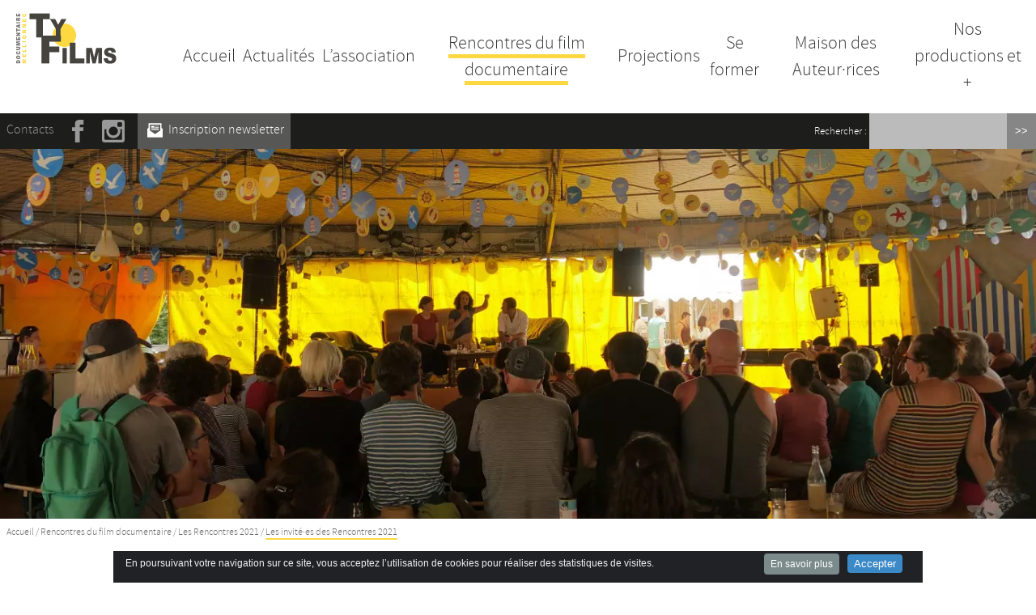

--- FILE ---
content_type: text/html; charset=utf-8
request_url: https://www.tyfilms.fr/Les-invite-es-des-Rencontres-2021.html
body_size: 17916
content:
<!DOCTYPE HTML>
<html class="page_article sans_composition ltr fr no-js" lang="fr" dir="ltr">
	<head>
		<script type='text/javascript'>/*<![CDATA[*/(function(H){H.className=H.className.replace(/\bno-js\b/,'js')})(document.documentElement);/*]]>*/</script>
		
		<meta http-equiv="Content-Type" content="text/html; charset=utf-8" />

		<title>Les invité·es des Rencontres 2021 - Ty Films</title>
<meta name="description" content=" Aux Rencontres nous sommes l&#224; pour voir des films, &#233;couter des documentaires sonores, boire des coups, mais aussi et surtout pour rencontrer. On (&#8230;) " />
<style type='text/css'>img.adapt-img{max-width:100%;height:auto;}.adapt-img-wrapper {display:inline-block;max-width:100%;position:relative;background-position:center;background-size:cover;background-repeat:no-repeat;line-height:1px;overflow:hidden}.adapt-img-wrapper.intrinsic{display:block}.adapt-img-wrapper.intrinsic::before{content:'';display:block;height:0;width:100%;}.adapt-img-wrapper.intrinsic img{position:absolute;left:0;top:0;width:100%;height:auto;}.adapt-img-wrapper.loading:not(.loaded){background-size: cover;}@media (min-width:320.5px){.adapt-img-wrapper.intrinsic-desktop{display:block}.adapt-img-wrapper.intrinsic-desktop::before{content:'';display:block;height:0;width:100%;}.adapt-img-wrapper.intrinsic-desktop img{position:absolute;left:0;top:0;width:100%;height:auto;}}.adapt-img-background{width:100%;height:0}@media print{html .adapt-img-wrapper{background:none}}</style>
<!--[if !IE]><!--><script type='text/javascript'>/*<![CDATA[*/var adaptImgDocLength=53401;adaptImgAsyncStyles="picture.adapt-img-wrapper{background-size:0;}";adaptImgLazy=true;(function(){function d(a){var b=document.documentElement;b.className=b.className+" "+a}function f(a){var b=window.onload;window.onload="function"!=typeof window.onload?a:function(){b&&b();a()}}document.createElement("picture");adaptImgLazy&&d("lazy");var a=!1;if("undefined"!==typeof window.performance)a=window.performance.timing,a=(a=~~(adaptImgDocLength/(a.responseEnd-a.connectStart)))&&50>a;else{var c=navigator.connection||navigator.mozConnection||navigator.webkitConnection;"undefined"!==typeof c&&
(a=3==c.type||4==c.type||/^[23]g$/.test(c.type))}a&&d("aislow");var e=function(){var a=document.createElement("style");a.type="text/css";a.innerHTML=adaptImgAsyncStyles;var b=document.getElementsByTagName("style")[0];b.parentNode.insertBefore(a,b);window.matchMedia||window.onbeforeprint||beforePrint()};"undefined"!==typeof jQuery?jQuery(function(){jQuery(window).on('load',e)}):f(e)})();/*]]>*/</script>

<!--<![endif]-->
<link rel="canonical" href="https://www.tyfilms.fr/Les-invite-es-des-Rencontres-2021.html" /><meta name="generator" content="SPIP 4.4.7" /><link rel="alternate" type="application/rss+xml" title="Syndiquer tout le site" href="spip.php?page=backend" /><meta name="viewport" content="width=device-width, initial-scale=1.0">
<link rel='stylesheet' href='local/cache-css/440abe7f4ac290432a3bbeb80b12cdf0.css?1768922525' type='text/css' />




<script type='text/javascript'>var var_zajax_content='content';</script><script>
var mediabox_settings={"auto_detect":true,"ns":"box","tt_img":true,"sel_g":"#documents_portfolio a[type='image\/jpeg'],#documents_portfolio a[type='image\/png'],#documents_portfolio a[type='image\/gif']","sel_c":".mediabox","str_ssStart":"Diaporama","str_ssStop":"Arr\u00eater","str_cur":"{current}\/{total}","str_prev":"Pr\u00e9c\u00e9dent","str_next":"Suivant","str_close":"Fermer","str_loading":"Chargement\u2026","str_petc":"Taper \u2019Echap\u2019 pour fermer","str_dialTitDef":"Boite de dialogue","str_dialTitMed":"Affichage d\u2019un media","splash_url":"","lity":{"skin":"_simple-dark","maxWidth":"90%","maxHeight":"90%","minWidth":"400px","minHeight":"","slideshow_speed":"2500","opacite":"0.9","defaultCaptionState":"expanded"}};
</script>
<!-- insert_head_css -->






















<script type='text/javascript'>
var jQl={q:[],dq:[],gs:[],ready:function(a){"function"==typeof a&&jQl.q.push(a);return jQl},getScript:function(a,c){jQl.gs.push([a,c])},unq:function(){for(var a=0;a<jQl.q.length;a++)jQl.q[a]();jQl.q=[]},ungs:function(){for(var a=0;a<jQl.gs.length;a++)jQuery.getScript(jQl.gs[a][0],jQl.gs[a][1]);jQl.gs=[]},bId:null,boot:function(a){"undefined"==typeof window.jQuery.fn?jQl.bId||(jQl.bId=setInterval(function(){jQl.boot(a)},25)):(jQl.bId&&clearInterval(jQl.bId),jQl.bId=0,jQl.unqjQdep(),jQl.ungs(),jQuery(jQl.unq()), "function"==typeof a&&a())},booted:function(){return 0===jQl.bId},loadjQ:function(a,c){setTimeout(function(){var b=document.createElement("script");b.src=a;document.getElementsByTagName("head")[0].appendChild(b)},1);jQl.boot(c)},loadjQdep:function(a){jQl.loadxhr(a,jQl.qdep)},qdep:function(a){a&&("undefined"!==typeof window.jQuery.fn&&!jQl.dq.length?jQl.rs(a):jQl.dq.push(a))},unqjQdep:function(){if("undefined"==typeof window.jQuery.fn)setTimeout(jQl.unqjQdep,50);else{for(var a=0;a<jQl.dq.length;a++)jQl.rs(jQl.dq[a]); jQl.dq=[]}},rs:function(a){var c=document.createElement("script");document.getElementsByTagName("head")[0].appendChild(c);c.text=a},loadxhr:function(a,c){var b;b=jQl.getxo();b.onreadystatechange=function(){4!=b.readyState||200!=b.status||c(b.responseText,a)};try{b.open("GET",a,!0),b.send("")}catch(d){}},getxo:function(){var a=!1;try{a=new XMLHttpRequest}catch(c){for(var b=["MSXML2.XMLHTTP.5.0","MSXML2.XMLHTTP.4.0","MSXML2.XMLHTTP.3.0","MSXML2.XMLHTTP","Microsoft.XMLHTTP"],d=0;d<b.length;++d){try{a= new ActiveXObject(b[d])}catch(e){continue}break}}finally{return a}}};if("undefined"==typeof window.jQuery){var $=jQl.ready,jQuery=$;$.getScript=jQl.getScript};
jQl.loadjQ('local/cache-js/910a2f042567848943dc241a2ef21eab.js?1768917354')
</script>










<!-- insert_head -->





<link rel="shortcut icon" href="local/cache-gd2/ed/47de2ab4f488294c34d22e87bbf0ee.ico?1768917051" type="image/x-icon" />
<link rel="apple-touch-icon" sizes="57x57" href="local/cache-gd2/a8/1b3455a30f5c5cca7a56b31bac676a.png?1768917051" />
<link rel="apple-touch-icon" sizes="114x114" href="local/cache-gd2/8f/2678e4bed6af95f8567cd63f277287.png?1768917051" />
<link rel="apple-touch-icon" sizes="72x72" href="local/cache-gd2/63/8a90da6a0b29081a05b4e9db738209.png?1768917051" />
<link rel="apple-touch-icon" sizes="144x144" href="local/cache-gd2/7a/d0ddabf7fd85cb25055aa7db31e015.png?1768917051" />
<link rel="apple-touch-icon" sizes="60x60" href="local/cache-gd2/21/3f35dff8af74d7b49f2a6484722812.png?1768917051" />
<link rel="apple-touch-icon" sizes="120x120" href="local/cache-gd2/45/51e878c0a55717349946863f04f7be.png?1768917051" />
<link rel="apple-touch-icon" sizes="76x76" href="local/cache-gd2/fc/95856d10fae1dc5c196950f8832fc1.png?1768917051" />
<link rel="icon" type="image/png" href="local/cache-gd2/09/2c6f185da6b79cdbdd200a5d21b342.png?1768917051" sizes="96x96" />
<link rel="icon" type="image/png" href="local/cache-gd2/d9/d6aee0b75299e5dfee3ff63a2bbc1d.png?1768917051" sizes="16x16" />
<link rel="icon" type="image/png" href="local/cache-gd2/7c/6a8651f836feffa5f2c9ad3dd834d3.png?1768917051" sizes="32x32" />
<link rel="icon" type="image/png" href="local/cache-gd2/28/ec420b30b40e80cf98ba1441515d12.png?1768917051" sizes="192x192" />
<meta name="msapplication-TileImage" content="local/cache-gd2/8f/2678e4bed6af95f8567cd63f277287.png?1768917051" />

<meta name="msapplication-TileColor" content="#fdd841" />
<meta name="theme-color" content="#fdd841" />

<script type="text/javascript"><!-- 
                var cibcXiti=cibcGetCookie("cibcOptOutXITI");var paramUrlXiti=cibcGetUrlParam("cibcOptOutXITI");if(paramUrlXiti){if(paramUrlXiti=="oui"||paramUrlXiti=="non"){cibcXiti=paramUrlXiti;cibcSetCookie("cibcOptOutXITI",paramUrlXiti)}}var cibcIdga=cibcGetCookie("cibcOptOutGA");var paramUrlIdga=cibcGetUrlParam("cibcIDGA");if(paramUrlIdga){if(paramUrlIdga=="non"){cibcIdga=paramUrlIdga;cibcSetCookie("cibcOptOutGA",paramUrlIdga)}else{testidga=paramUrlIdga.replace("ua-","");testidga=testidga.replace("UA-","");testidga=testidga.replace("-","");if(isNaN(testidga)===false){cibcIdga=paramUrlIdga;cibcSetCookie("cibcOptOutGA",paramUrlIdga)}}}if(cibcIdga && cibcIdga!="non"){var gaProperty=cibcIdga;var disableStr="ga-disable-"+gaProperty;window[disableStr]=true} function cibcPath(){var cipath=window.location.pathname;cipath=cipath.substring(0,cipath.lastIndexOf("/"));if(cipath===-1)cipath="/";else cipath=cipath+"/";return cipath}function cibcHref(){return window.location.protocol+"//"+window.location.host+cibcPath()}function cibcHrefSansParam() {var cihref = document.location.href; var n = cihref.indexOf("&cibcOptOut"); if (n > 1){cihref = cihref.substring(0,n);} n = cihref.indexOf("&cibcIDGA"); if (n > 1){cihref = cihref.substring(0,n);} return cihref;}function cibcGetExpireDate(){var cookieTimeout=34128000000;var date=new Date();date.setTime(date.getTime()+cookieTimeout);var expires="expires="+date.toGMTString();return expires}function cibcSetCookie(nom,valeur){document.cookie=nom+"="+valeur+";"+cibcGetExpireDate()+"; path="+cibcPath()}function cibcSetCookieConsentOui(){document.cookie="cibcConsent=oui;"+cibcGetExpireDate()+" ; path="+cibcPath()}function cibcSetCookieConsentNon(){document.cookie="cibcConsent=non;"+cibcGetExpireDate()+" ; path="+cibcPath()}function cibcGetCookie(NomDuCookie){if(document.cookie.length>0){begin=document.cookie.indexOf(NomDuCookie+"=");if(begin!=-1){begin+=NomDuCookie.length+1;end=document.cookie.indexOf(";",begin);if(end==-1)end=document.cookie.length;return unescape(document.cookie.substring(begin,end))}}return ""}function cibcGetCookieConsent(){consentCookie=cibcGetCookie("cibcConsent");if(!consentCookie){if(document.referrer && (document.referrer.split("/")[2] == document.location.hostname) && cibcGetCookie("cibcInit") && document.location.href != cibcHref() + decodeURIComponent("https%3A%2F%2Fwww.cnil.fr%2Ffr%2Fcookies-les-outils-pour-les-maitriser%3Flang%3Dfr") && document.referrer != cibcHref() + decodeURIComponent("https%3A%2F%2Fwww.cnil.fr%2Ffr%2Fcookies-les-outils-pour-les-maitriser%3Flang%3Dfr")){cibcSetCookieConsentOui();consentCookie="oui"}}return consentCookie}function cibcGetUrlParam(name){name=name.replace(/[\[]/,"\\[").replace(/[\]]/,"\\]");var regex=new RegExp("[\?&]"+name+"=([^&#]*)");var results=regex.exec(window.location.search);if(results==null)return "";else return results[1]}function cibcFade(element){var op=1;var ua=navigator.userAgent.toLowerCase();var isIE=false;if(ua.indexOf("msie")!=-1){isIE=true}var timer=setInterval(function(){if(op<=0.1){clearInterval(timer);element.parentNode.removeChild(element)}else{element.style.opacity=op;if(isIE===true){element.style.filter="alpha(opacity="+op*100+")"}op-=op*0.1}},50)}function cibcDemander(){if(cibcGetCookie("spip_admin")&&3==2){cibcSetCookieConsentOui()}else{var bodytag=document.getElementsByTagName("body")[0];var div=document.createElement("div");div.setAttribute("id","banniere-cookie");div.innerHTML=decodeURIComponent("%3Cdiv%20class%3D%22cicb_texte%22%3E%3Cp%3EEn%20poursuivant%20votre%20navigation%20sur%20ce%20site%2C%20vous%20acceptez%20l%26%238217%3Butilisation%20de%20cookies%20pour%20r%C3%A9aliser%20des%20statistiques%20de%20visites.%3C%2Fp%3E%3C%2Fdiv%3E%3Cdiv%20class%3D%22cicb_boutons%22%3E%3Ca%20class%3D%22bouton%20savoir%22%20href%3D%22https%3A%2F%2Fwww.cnil.fr%2Ffr%2Fcookies-les-outils-pour-les-maitriser%3Flang%3Dfr%22%20title%3D%22En%20savoir%20plus%20sur%20la%20gestion%20des%20cookies%22%3EEn%20savoir%20plus%3C%2Fa%3E%3Cbutton%20type%3D%22button%22%20class%3D%22bouton%20accepte%22%20onclick%3D%22javascript%3AcibcAccepte%28%29%22%20%20title%3D%22Accepter%20les%20cookies%22%3EAccepter%3C%2Fbutton%3E%3C%2Fdiv%3E");bodytag.insertBefore(div,bodytag.firstChild);cibcSetCookie("cibcInit","oui");}}function cibcRefuse(){cibcSetCookieConsentNon();var element = document.getElementById("banniere-cookie"); element.parentNode.removeChild(element);}function cibcAccepte(){cibcSetCookieConsentOui();var element=document.getElementById("banniere-cookie");element.parentNode.removeChild(element)}function cibcRemoveMe(){cibcSetCookieConsentOui();var element=document.getElementById("banniere-cookie");cibcFade(element)}function cibcRetour(){divRetour = document.getElementById("cibcRetour");if(divRetour!=null){if(divRetour.firstChild.className=="cibcRetour"){divRetour.firstChild.href = document.referrer;}}}function cibcOptOutExterne(){if(1==2 || document.getElementById("cibcSavoirPlus")!=null  || cibcHrefSansParam() == cibcHref() + decodeURIComponent("https%3A%2F%2Fwww.cnil.fr%2Ffr%2Fcookies-les-outils-pour-les-maitriser%3Flang%3Dfr")){var cibcLiens=document.getElementsByTagName("a");for(var i=0;i<cibcLiens.length;i++){if(cibcLiens[i].className.substring(0,10)=="cibcOptOut"){cibcLiens[i].id="cibc"+i;cibcLiens[i].setAttribute("onclick","cibcCreerImg(this.id); return false;");cibcTableauOptOutExterne["cibc"+i]=cibcLiens[i].href;cibcLiens[i].href=""}}}}function cibcCreerImg(i){if(cibcTableauOptOutExterne[i]!==undefined&&cibcTableauOptOutExterne[i]){var element=document.getElementById(i);var img=document.createElement("img");img.setAttribute("src",cibcTableauOptOutExterne[i]);element.insertBefore(img,element.firstChild);cibcTableauOptOutExterne[i]=""}return false}function cibcAfficheLien(valeur_param,valeur_cookie){if(1==2 || document.getElementById("cibcSavoirPlus")!=null  || cibcHrefSansParam() == cibcHref() + decodeURIComponent("https%3A%2F%2Fwww.cnil.fr%2Ffr%2Fcookies-les-outils-pour-les-maitriser%3Flang%3Dfr")){divOptout=document.getElementById("cibcOptOut"+valeur_param);if(divOptout!=null){divOptout.firstChild.className="spip_in";if(valeur_cookie&&valeur_cookie!="non"){divOptout.style.display="none"}else{divOptout.style.display="inline"}}divOptin=document.getElementById("cibcOptIn"+valeur_param);if(divOptin!=null){divOptin.firstChild.className="spip_in";if(valeur_cookie&&valeur_cookie!="non"){divOptin.style.display="inline"}else{divOptin.style.display="none"}}}}function cibcOptOut(){consentCookie=cibcGetCookieConsent();if(consentCookie=="oui")return"non";else if(consentCookie=="non")return"oui";else return ""}function cibcOptOutXITI(){return cibcXiti}function cibcOptOutGA(){return cibcIdga}function cibcLoad(){var consentCookie=cibcGetCookieConsent();var cibcParams=[];var cibcCookies=[];cibcParams[0]="CIBC";cibcCookies[0]="";cibcParams[1]="GA";cibcParams[2]="XITI";cibcCookies[1]=cibcGetCookie("cibcOptOutGA");cibcCookies[2]=cibcGetCookie("cibcOptOutXITI");cibcOptOutExterne();cibcRetour();var paramUrl=cibcGetUrlParam("cibcOptOut");if(paramUrl=="oui"){cibcSetCookieConsentNon();consentCookie="non";for(var i=1;i<cibcCookies.length;i++){if(cibcCookies[i]){cibcSetCookie("cibcOptOut"+cibcParams[i],"oui")};cibcCookies[i]="oui";}}if(paramUrl=="non"){cibcSetCookieConsentOui();consentCookie="oui";for(var i=1;i<cibcCookies.length;i++){if(cibcCookies[i]){cibcSetCookie("cibcOptOut"+cibcParams[i],"non")};cibcCookies[i]="non";}}if(!consentCookie){if(document.referrer && (document.referrer.split("/")[2] == document.location.hostname) && cibcGetCookie("cibcInit") && document.location.href != cibcHref() + decodeURIComponent("https%3A%2F%2Fwww.cnil.fr%2Ffr%2Fcookies-les-outils-pour-les-maitriser%3Flang%3Dfr") && document.referrer != cibcHref() + decodeURIComponent("https%3A%2F%2Fwww.cnil.fr%2Ffr%2Fcookies-les-outils-pour-les-maitriser%3Flang%3Dfr")){cibcSetCookieConsentOui();consentCookie="oui"}else{cibcDemander()}}var divOptout="";var divOptin="";if(consentCookie=="oui")cibcCookies[0]="non";else if(consentCookie=="non")cibcCookies[0]="oui";for(var i=0;i<cibcParams.length;i++){cibcAfficheLien(cibcParams[i],cibcCookies[i]);}}var cibcTableauOptOutExterne=[];if(window.jQuery){jQuery(document).ready(function($){cibcLoad()})}else{window.onload=function(){cibcLoad()}}
                 -->
                </script>
	<script type="text/javascript">/* <![CDATA[ */
	;jQuery(function(){
		$(function(){
			var tablesorter_init = function(){
				$("table.tablesorter.spip").not(".ss_tablesort").each(function(){
					var options = {};
					if($(this).find("th.ts_disabled").length >= 1){
						options.headers = {};
						$(this).find("th").each(function(index,value){
							if($(this).is(".ts_disabled"))
								options.headers[index] = {sorter : false};
						});
					}
					$(this).addClass("tablesorter-spip").tablesorter(options);
				});
			}
			tablesorter_init();
			onAjaxLoad(tablesorter_init);
		});
	});
	/* ]]> */</script>

<script>/*<![CDATA[*/ ;jQuery(function(){ $(function(){ if ($("#nav").length) { var nav = responsiveNav("#nav",{jsClass: "js-responsivenav",label: "☰ Menu",insert: "before"}); } }); }); /*]]>*/ </script><link rel="alternate" type="application/json+oembed" href="https://www.tyfilms.fr/oembed.api/?format=json&amp;url=https%3A%2F%2Fwww.tyfilms.fr%2FLes-invite-es-des-Rencontres-2021.html" />
<!--[if lt IE 9]>
<script src="plugins/zcm/javascript/html5shiv.js"></script>
<script src="plugins/zcm/javascript/css3-mediaqueries.js"></script>
<![endif]--><!-- Global site tag (gtag.js) - Google Analytics -->
<script async src="https://www.googletagmanager.com/gtag/js?id=UA-132747676-1"></script>
<script>
  window.dataLayer = window.dataLayer || [];
  function gtag(){dataLayer.push(arguments);}
  gtag('js', new Date());

  gtag('config', 'UA-132747676-1');
</script>	<!-- Plugin Métas + -->
<!-- Dublin Core -->
<link rel="schema.DC" href="https://purl.org/dc/elements/1.1/" />
<link rel="schema.DCTERMS" href="https://purl.org/dc/terms/" />
<meta name="DC.Format" content="text/html" />
<meta name="DC.Type" content="Text" />
<meta name="DC.Language" content="fr" />
<meta name="DC.Title" lang="fr" content="Les invit&#233;&#183;es des Rencontres 2021 &#8211; Ty Films" />
<meta name="DC.Description.Abstract" lang="fr" content="Aux Rencontres nous sommes l&#224; pour voir des films, &#233;couter des documentaires sonores, boire des coups, mais aussi et surtout pour rencontrer. On peut rencontrer beaucoup de monde : son ou sa voisine&#8230;" />
<meta name="DC.Date" content="2021-06-30" />
<meta name="DC.Date.Modified" content="2022-12-31" />
<meta name="DC.Identifier" content="https://www.tyfilms.fr/Les-invite-es-des-Rencontres-2021.html" />
<meta name="DC.Publisher" content="Ty Films" />
<meta name="DC.Source" content="https://www.tyfilms.fr" />

<meta name="DC.Creator" content="Ty Films" />





<!-- Open Graph -->
 
<meta property="og:rich_attachment" content="true" />

<meta property="og:site_name" content="Ty Films" />
<meta property="og:type" content="article" />
<meta property="og:title" content="Les invit&#233;&#183;es des Rencontres 2021 &#8211; Ty Films" />
<meta property="og:locale" content="fr_FR" />
<meta property="og:url" content="https://www.tyfilms.fr/Les-invite-es-des-Rencontres-2021.html" />
<meta property="og:description" content="Aux Rencontres nous sommes l&#224; pour voir des films, &#233;couter des documentaires sonores, boire des coups, mais aussi et surtout pour rencontrer. On peut rencontrer beaucoup de monde : son ou sa voisine&#8230;" />

 

<meta property="og:image" content="https://www.tyfilms.fr/local/cache-vignettes/L1200xH630/06328b099acd6249248110f2f2623d-49110.jpg" />
<meta property="og:image:width" content="1200" />
<meta property="og:image:height" content="630" />
<meta property="og:image:type" content="image/jpeg" />



<meta property="article:published_time" content="2021-06-30" />
<meta property="article:modified_time" content="2022-12-31" />

<meta property="article:author" content="Ty Films" />








<!-- Twitter Card -->
<meta name="twitter:card" content="summary_large_image" />
<meta name="twitter:title" content="Les invit&#233;&#183;es des Rencontres 2021 &#8211; Ty Films" />
<meta name="twitter:description" content="Aux Rencontres nous sommes l&#224; pour voir des films, &#233;couter des documentaires sonores, boire des coups, mais aussi et surtout pour rencontrer. On peut rencontrer beaucoup de monde : son ou sa voisine&#8230;" />
<meta name="twitter:dnt" content="on" />
<meta name="twitter:url" content="https://www.tyfilms.fr/Les-invite-es-des-Rencontres-2021.html" />

<meta name="twitter:image" content="https://www.tyfilms.fr/local/cache-vignettes/L506xH253/a4be14d4cfe15d3d0ca252fdfd8209-2fd73.jpg?1769005442" />
</head>
	<body class="sect3">
	<svg version="1.1" xmlns="http://www.w3.org/2000/svg" xmlns:xlink="http://www.w3.org/1999/xlink" x="0px" y="0px" style="display:none;">
	<symbol id="logo-coul" viewBox="0 0 469.4 237.3">		
		<circle fill="#FDD841" cx="225.4" cy="103.7" r="54.7"/>
		<path fill="#45443F" d="M62.1.9h94.7v28H125v85.4H93.9V28.9H62.1V.9zM158.2 28.1h24.2l14.2 26.8 14.2-26.8h24.1l-27.4 46.1v33.2h-21.9V74.2l-27.4-46.1z"/>
		<path fill="#45443F" d="M118 105.3h91.1v28.1H155v22.8h46.2v26.4H155v53.5h-37V105.3zM216.6 162.8h20.2v73.3h-20.2v-73.3zM250.5 138.4h26.8V212h41.9v24.1h-68.7v-97.7zM327.7 162.8h26.5l10.2 44.6 10.1-44.6H401v73.3h-16.5v-55.9l-12.7 55.9h-14.9l-12.7-55.9v55.9h-16.5v-73.3zM409.1 211.9l19.1-1.3c.4 3.5 1.3 6.2 2.5 8 2.1 3 5 4.4 8.9 4.4 2.9 0 5.1-.8 6.6-2.3 1.6-1.5 2.3-3.3 2.3-5.3 0-1.9-.7-3.6-2.2-5.1-1.5-1.5-4.9-2.9-10.3-4.2-8.8-2.2-15.1-5.2-18.9-8.9-3.8-3.7-5.7-8.4-5.7-14.1 0-3.8 1-7.3 2.9-10.7 1.9-3.3 4.9-6 8.8-7.9 3.9-1.9 9.2-2.9 16-2.9 8.3 0 14.7 1.7 19 5.2 4.4 3.5 7 9 7.8 16.6l-19 1.2c-.5-3.3-1.6-5.7-3.2-7.2s-3.8-2.2-6.7-2.2c-2.3 0-4.1.6-5.3 1.7-1.2 1.1-1.8 2.5-1.8 4.1 0 1.2.5 2.2 1.5 3.1.9 1 3.2 1.9 6.8 2.7 8.8 2.1 15.1 4.3 18.9 6.5 3.8 2.2 6.6 4.9 8.3 8.1 1.7 3.2 2.6 6.8 2.6 10.8 0 4.7-1.2 9-3.5 13s-5.5 7-9.7 9-9.4 3.1-15.7 3.1c-11.1 0-18.7-2.4-23-7.2-4-4.7-6.5-10.8-7-18.2z"/>
		<path fill="#72716E" d="M.3 235.3v-7.5c0-1.5.2-2.7.7-3.6s1.1-1.7 2-2.3c.8-.6 1.8-1 3-1.3 1.1-.3 2.3-.4 3.6-.4 2 0 3.5.2 4.6.6 1.1.4 2 1 2.7 1.7s1.2 1.5 1.5 2.3c.3 1.1.5 2.1.5 3v7.5H.3zm4.2-5.1h10.1V229c0-1.1-.1-1.8-.4-2.3-.3-.4-.7-.8-1.4-1.1-.7-.3-1.7-.4-3.2-.4-2 0-3.3.3-4 .9s-1.1 1.5-1.1 2.8v1.3zM9.6 215.5c-3 0-5.4-.7-7.1-2.2-1.7-1.5-2.5-3.6-2.5-6.2 0-2.7.8-4.8 2.5-6.3s4-2.2 6.9-2.2c2.2 0 3.9.3 5.3 1s2.5 1.6 3.2 2.8c.8 1.2 1.2 2.7 1.2 4.6 0 1.9-.3 3.4-1 4.6-.7 1.2-1.7 2.2-3.2 3-1.4.6-3.2.9-5.3.9zm0-5c1.9 0 3.2-.3 4-.9.8-.6 1.2-1.5 1.2-2.5 0-1.1-.4-1.9-1.2-2.5-.8-.6-2.2-.9-4.3-.9-1.7 0-3 .3-3.8.9-.8.6-1.2 1.5-1.2 2.5s.4 1.8 1.2 2.5c.9.6 2.2.9 4.1.9zM11.2 182.3l1.5-4.5c1.4.3 2.6.8 3.5 1.4.9.6 1.7 1.4 2.1 2.4.5 1 .7 2.2.7 3.6 0 1.8-.3 3.2-.9 4.4s-1.6 2.1-3.1 2.9c-1.5.8-3.4 1.2-5.6 1.2-3.1 0-5.4-.7-7.1-2.2S0 188.2 0 185.6c0-2.1.5-3.7 1.4-4.9.9-1.2 2.4-2.1 4.3-2.6l1.1 4.5c-.6.2-1 .3-1.2.5-.4.3-.8.6-1 1s-.4.9-.4 1.4c0 1.2.5 2 1.6 2.6.8.5 2 .7 3.6.7 2 0 3.5-.3 4.2-.8s1.1-1.3 1.1-2.3c0-1-.3-1.7-.9-2.2s-1.4-.9-2.6-1.2zM.3 162.4v-5.1h11c1.1 0 2.1.2 3.1.5s1.8.8 2.5 1.4 1.2 1.3 1.5 2c.4 1 .6 2.2.6 3.6 0 .8-.1 1.7-.2 2.6-.1.9-.4 1.7-.8 2.4s-.9 1.2-1.6 1.7-1.4.9-2.1 1.1c-1.2.3-2.2.5-3.1.5H.2V168h11.3c1 0 1.8-.2 2.4-.7.6-.5.9-1.2.9-2.1 0-.9-.3-1.6-.8-2.1s-1.4-.7-2.4-.7H.3zM.3 151.4v-6.7l11.3-2.6-11.3-2.6v-6.7h18.5v4.2H4.7l14.1 3.2v3.8l-14.1 3.2h14.1v4.2H.3zM.3 126.9v-13.6h3.9v8.5h2.9v-7.9H11v7.9h3.6V113h4.2v13.9H.3zM.3 107.5v-4.7l10.2-6.2H.3v-4.8h18.5v4.8l-10.2 6.2h10.2v4.8H.3zM.3 87.1V71.7h4.6v5.2h13.9V82H4.9v5.2H.3zM15.8 58.3v5.8l3.1.8v5.2L.3 63.9v-5.5l18.5-6.2v5.3l-3 .8zm-4 1.1l-6.6 1.8 6.6 1.8v-3.6zM.3 47.7v-5.1h18.5v5.1H.3zM18.8 36.4H.3V28c0-1.6.2-2.8.5-3.6.3-.8.9-1.5 1.7-2 .8-.5 1.8-.8 3-.8 1 0 1.9.2 2.7.6.7.4 1.3.9 1.8 1.6.3.4.5 1 .7 1.8.2-.6.5-1 .7-1.3.2-.2.5-.5 1-.8s.9-.6 1.1-.7l5.4-2.5V26l-5.7 2.7c-.7.3-1.2.7-1.4.9-.3.4-.4.8-.4 1.2v.4h7.5v5.2zm-11-5.1v-2.1c0-.2-.1-.7-.3-1.3 0-.4-.2-.7-.5-.9-.3-.2-.7-.3-1.1-.3-.6 0-1.1.2-1.4.5-.3.3-.5 1-.5 1.9v2.2h3.8zM.3 15.9V2.3h3.9v8.5h2.9V2.9H11v7.9h3.6V2h4.2v13.9H.3z"/>
		<path fill="#FDD841" d="M28.3 235.4v-6.7l11.3-2.6-11.3-2.6v-6.7h18.5v4.2H32.7l14.1 3.2v3.8l-14.1 3.2h14.1v4.2H28.3zM28.3 206.1v-13.6h3.9v8.5h2.9v-7.9H39v7.9h3.6v-8.8h4.2v13.9H28.3zM28.3 181.9v-5.1h13.9v-7.9h4.6v13H28.3zM28.3 159.4v-5.1h13.9v-7.9h4.6v13H28.3zM28.3 136.7v-5.1h18.5v5.1H28.3zM37.6 121.4c-3 0-5.4-.7-7.1-2.2-1.7-1.5-2.5-3.6-2.5-6.2 0-2.7.8-4.8 2.5-6.3s4-2.2 6.9-2.2c2.2 0 3.9.3 5.3 1s2.5 1.6 3.2 2.8c.8 1.2 1.2 2.7 1.2 4.6 0 1.9-.3 3.4-1 4.6-.7 1.2-1.7 2.2-3.2 3-1.4.5-3.2.9-5.3.9zm0-5.1c1.9 0 3.2-.3 4-.9.8-.6 1.2-1.5 1.2-2.5 0-1.1-.4-1.9-1.2-2.5s-2.2-.9-4.3-.9c-1.7 0-3 .3-3.8.9-.8.6-1.2 1.5-1.2 2.5s.4 1.8 1.2 2.5 2.2.9 4.1.9zM28.3 94.2v-4.7l10.2-6.2H28.3v-4.8h18.5v4.8l-10.2 6.2h10.2v4.8H28.3zM28.3 67.6v-4.7l10.2-6.2H28.3v-4.8h18.5v4.8l-10.2 6.2h10.2v4.8H28.3zM28.3 41V27.4h3.9v8.5h2.9V28H39v7.9h3.6v-8.8h4.2V41H28.3zM39.2 6.2l1.5-4.5c1.4.3 2.6.8 3.5 1.4.9.6 1.7 1.4 2.1 2.4.5 1 .7 2.2.7 3.6 0 1.8-.3 3.2-.9 4.4-.6 1.1-1.6 2.1-3.1 2.9-1.5.8-3.4 1.2-5.6 1.2-3.1 0-5.4-.7-7.1-2.2s-2.3-3.3-2.3-6c0-2.1.5-3.7 1.4-4.9.9-1.2 2.4-2.1 4.3-2.6l1.1 4.5c-.6.2-1 .3-1.2.5-.4.3-.8.6-1 1-.2.4-.4.9-.4 1.4 0 1.2.5 2 1.6 2.6.8.5 2 .7 3.6.7 2 0 3.5-.3 4.2-.8s1.1-1.3 1.1-2.3c0-1-.3-1.7-.9-2.2s-1.4-.9-2.6-1.1z"/>
	</symbol>

	<symbol id="logo-nb" viewBox="0 0 469.4 237.3">		
		<circle fill="#666" cx="225.4" cy="103.7" r="54.7"/>
		<path d="M62.1.9h94.7v28H125v85.4H93.9V28.9H62.1V.9zM158.2 28.1h24.2l14.2 26.8 14.2-26.8h24.1l-27.4 46.1v33.2h-21.9V74.2l-27.4-46.1z"/>
		<path d="M118 105.3h91.1v28.1H155v22.8h46.2v26.4H155v53.5h-37V105.3zM216.6 162.8h20.2v73.3h-20.2v-73.3zM250.5 138.4h26.8V212h41.9v24.1h-68.7v-97.7zM327.7 162.8h26.5l10.2 44.6 10.1-44.6H401v73.3h-16.5v-55.9l-12.7 55.9h-14.9l-12.7-55.9v55.9h-16.5v-73.3zM409.1 211.9l19.1-1.3c.4 3.5 1.3 6.2 2.5 8 2.1 3 5 4.4 8.9 4.4 2.9 0 5.1-.8 6.6-2.3 1.6-1.5 2.3-3.3 2.3-5.3 0-1.9-.7-3.6-2.2-5.1-1.5-1.5-4.9-2.9-10.3-4.2-8.8-2.2-15.1-5.2-18.9-8.9-3.8-3.7-5.7-8.4-5.7-14.1 0-3.8 1-7.3 2.9-10.7 1.9-3.3 4.9-6 8.8-7.9 3.9-1.9 9.2-2.9 16-2.9 8.3 0 14.7 1.7 19 5.2 4.4 3.5 7 9 7.8 16.6l-19 1.2c-.5-3.3-1.6-5.7-3.2-7.2s-3.8-2.2-6.7-2.2c-2.3 0-4.1.6-5.3 1.7-1.2 1.1-1.8 2.5-1.8 4.1 0 1.2.5 2.2 1.5 3.1.9 1 3.2 1.9 6.8 2.7 8.8 2.1 15.1 4.3 18.9 6.5 3.8 2.2 6.6 4.9 8.3 8.1 1.7 3.2 2.6 6.8 2.6 10.8 0 4.7-1.2 9-3.5 13s-5.5 7-9.7 9-9.4 3.1-15.7 3.1c-11.1 0-18.7-2.4-23-7.2-4-4.7-6.5-10.8-7-18.2z"/>
		<path fill="#666" d="M.3 235.3v-7.5c0-1.5.2-2.7.7-3.6s1.1-1.7 2-2.3c.8-.6 1.8-1 3-1.3 1.1-.3 2.3-.4 3.6-.4 2 0 3.5.2 4.6.6 1.1.4 2 1 2.7 1.7s1.2 1.5 1.5 2.3c.3 1.1.5 2.1.5 3v7.5H.3zm4.2-5.1h10.1V229c0-1.1-.1-1.8-.4-2.3-.3-.4-.7-.8-1.4-1.1-.7-.3-1.7-.4-3.2-.4-2 0-3.3.3-4 .9s-1.1 1.5-1.1 2.8v1.3zM9.6 215.5c-3 0-5.4-.7-7.1-2.2-1.7-1.5-2.5-3.6-2.5-6.2 0-2.7.8-4.8 2.5-6.3s4-2.2 6.9-2.2c2.2 0 3.9.3 5.3 1s2.5 1.6 3.2 2.8c.8 1.2 1.2 2.7 1.2 4.6 0 1.9-.3 3.4-1 4.6-.7 1.2-1.7 2.2-3.2 3-1.4.6-3.2.9-5.3.9zm0-5c1.9 0 3.2-.3 4-.9.8-.6 1.2-1.5 1.2-2.5 0-1.1-.4-1.9-1.2-2.5-.8-.6-2.2-.9-4.3-.9-1.7 0-3 .3-3.8.9-.8.6-1.2 1.5-1.2 2.5s.4 1.8 1.2 2.5c.9.6 2.2.9 4.1.9zM11.2 182.3l1.5-4.5c1.4.3 2.6.8 3.5 1.4.9.6 1.7 1.4 2.1 2.4.5 1 .7 2.2.7 3.6 0 1.8-.3 3.2-.9 4.4s-1.6 2.1-3.1 2.9c-1.5.8-3.4 1.2-5.6 1.2-3.1 0-5.4-.7-7.1-2.2S0 188.2 0 185.6c0-2.1.5-3.7 1.4-4.9.9-1.2 2.4-2.1 4.3-2.6l1.1 4.5c-.6.2-1 .3-1.2.5-.4.3-.8.6-1 1s-.4.9-.4 1.4c0 1.2.5 2 1.6 2.6.8.5 2 .7 3.6.7 2 0 3.5-.3 4.2-.8s1.1-1.3 1.1-2.3c0-1-.3-1.7-.9-2.2s-1.4-.9-2.6-1.2zM.3 162.4v-5.1h11c1.1 0 2.1.2 3.1.5s1.8.8 2.5 1.4 1.2 1.3 1.5 2c.4 1 .6 2.2.6 3.6 0 .8-.1 1.7-.2 2.6-.1.9-.4 1.7-.8 2.4s-.9 1.2-1.6 1.7-1.4.9-2.1 1.1c-1.2.3-2.2.5-3.1.5H.2V168h11.3c1 0 1.8-.2 2.4-.7.6-.5.9-1.2.9-2.1 0-.9-.3-1.6-.8-2.1s-1.4-.7-2.4-.7H.3zM.3 151.4v-6.7l11.3-2.6-11.3-2.6v-6.7h18.5v4.2H4.7l14.1 3.2v3.8l-14.1 3.2h14.1v4.2H.3zM.3 126.9v-13.6h3.9v8.5h2.9v-7.9H11v7.9h3.6V113h4.2v13.9H.3zM.3 107.5v-4.7l10.2-6.2H.3v-4.8h18.5v4.8l-10.2 6.2h10.2v4.8H.3zM.3 87.1V71.7h4.6v5.2h13.9V82H4.9v5.2H.3zM15.8 58.3v5.8l3.1.8v5.2L.3 63.9v-5.5l18.5-6.2v5.3l-3 .8zm-4 1.1l-6.6 1.8 6.6 1.8v-3.6zM.3 47.7v-5.1h18.5v5.1H.3zM18.8 36.4H.3V28c0-1.6.2-2.8.5-3.6.3-.8.9-1.5 1.7-2 .8-.5 1.8-.8 3-.8 1 0 1.9.2 2.7.6.7.4 1.3.9 1.8 1.6.3.4.5 1 .7 1.8.2-.6.5-1 .7-1.3.2-.2.5-.5 1-.8s.9-.6 1.1-.7l5.4-2.5V26l-5.7 2.7c-.7.3-1.2.7-1.4.9-.3.4-.4.8-.4 1.2v.4h7.5v5.2zm-11-5.1v-2.1c0-.2-.1-.7-.3-1.3 0-.4-.2-.7-.5-.9-.3-.2-.7-.3-1.1-.3-.6 0-1.1.2-1.4.5-.3.3-.5 1-.5 1.9v2.2h3.8zM.3 15.9V2.3h3.9v8.5h2.9V2.9H11v7.9h3.6V2h4.2v13.9H.3z"/>
		<path fill="#666" d="M28.3 235.4v-6.7l11.3-2.6-11.3-2.6v-6.7h18.5v4.2H32.7l14.1 3.2v3.8l-14.1 3.2h14.1v4.2H28.3zM28.3 206.1v-13.6h3.9v8.5h2.9v-7.9H39v7.9h3.6v-8.8h4.2v13.9H28.3zM28.3 181.9v-5.1h13.9v-7.9h4.6v13H28.3zM28.3 159.4v-5.1h13.9v-7.9h4.6v13H28.3zM28.3 136.7v-5.1h18.5v5.1H28.3zM37.6 121.4c-3 0-5.4-.7-7.1-2.2-1.7-1.5-2.5-3.6-2.5-6.2 0-2.7.8-4.8 2.5-6.3s4-2.2 6.9-2.2c2.2 0 3.9.3 5.3 1s2.5 1.6 3.2 2.8c.8 1.2 1.2 2.7 1.2 4.6 0 1.9-.3 3.4-1 4.6-.7 1.2-1.7 2.2-3.2 3-1.4.5-3.2.9-5.3.9zm0-5.1c1.9 0 3.2-.3 4-.9.8-.6 1.2-1.5 1.2-2.5 0-1.1-.4-1.9-1.2-2.5s-2.2-.9-4.3-.9c-1.7 0-3 .3-3.8.9-.8.6-1.2 1.5-1.2 2.5s.4 1.8 1.2 2.5 2.2.9 4.1.9zM28.3 94.2v-4.7l10.2-6.2H28.3v-4.8h18.5v4.8l-10.2 6.2h10.2v4.8H28.3zM28.3 67.6v-4.7l10.2-6.2H28.3v-4.8h18.5v4.8l-10.2 6.2h10.2v4.8H28.3zM28.3 41V27.4h3.9v8.5h2.9V28H39v7.9h3.6v-8.8h4.2V41H28.3zM39.2 6.2l1.5-4.5c1.4.3 2.6.8 3.5 1.4.9.6 1.7 1.4 2.1 2.4.5 1 .7 2.2.7 3.6 0 1.8-.3 3.2-.9 4.4-.6 1.1-1.6 2.1-3.1 2.9-1.5.8-3.4 1.2-5.6 1.2-3.1 0-5.4-.7-7.1-2.2s-2.3-3.3-2.3-6c0-2.1.5-3.7 1.4-4.9.9-1.2 2.4-2.1 4.3-2.6l1.1 4.5c-.6.2-1 .3-1.2.5-.4.3-.8.6-1 1-.2.4-.4.9-.4 1.4 0 1.2.5 2 1.6 2.6.8.5 2 .7 3.6.7 2 0 3.5-.3 4.2-.8s1.1-1.3 1.1-2.3c0-1-.3-1.7-.9-2.2s-1.4-.9-2.6-1.1z"/>
	</symbol>

	<symbol id="facebook" viewBox="0 0 27.6 27.6">		
	  <path d="M10.5 9.2H7v4.6h3.5v13.8h5.8V13.8h4.2l.4-4.6h-4.6V7.3c0-1.1.2-1.5 1.3-1.5h3.3V0h-4.4c-4.1 0-6 1.8-6 5.3v3.9z"/>
	</symbol>

	<symbol id="instagram" viewBox="0 0 64 64">		
		<path d="M8.2 0h47.6A7.989 7.989 0 0164 8.2v47.6a7.989 7.989 0 01-8.2 8.2H8.2A7.989 7.989 0 010 55.8V8.2A7.989 7.989 0 018.2 0zm38.4 7.1a2.9 2.9 0 00-2.9 2.9v6.9a2.9 2.9 0 002.9 2.9h7.2a2.9 2.9 0 002.9-2.9V10a2.9 2.9 0 00-2.9-2.9zm10.2 20h-5.6a19.758 19.758 0 01.8 5.5c0 10.6-8.9 19.3-19.9 19.3s-19.9-8.6-19.9-19.3a19.758 19.758 0 01.8-5.5H7.1v27a2.476 2.476 0 002.5 2.5h44.6a2.476 2.476 0 002.5-2.5l.1-27zm-24.7-7.7a12.723 12.723 0 00-12.9 12.5 12.64 12.64 0 0012.9 12.4A12.723 12.723 0 0045 31.8a12.64 12.64 0 00-12.9-12.4z" />
	</symbol>
	
	<symbol id="newsletter" viewBox="0 0 19 17.4">		
	  <path fill-rule="evenodd" clip-rule="evenodd" d="M19 17.4H0V6.9l1.6-1.2V0h15.8v5.8L19 6.9v10.5zM3.2 9.1V1.6h12.7v7.5l-6.3 4.3-6.4-4.3zm11.1-.4H4.8v-.8h9.5v.8zm0-2.4v.8H4.8v-.8h9.5zm-5.6-.8h-4V3.2h4v2.3zm5.6 0H9.5v-.7h4.8v.7zm0-1.5H9.5v-.8h4.8V4z"/>
	</symbol>
</svg>	
	<div class="page">
		
		
		<nav class="accesrapide invisible" id="accesrapide">
			<div class="container">
				<div class="menu" role="navigation" aria-label="Accès rapide">
	<ul class="menu-items menu-liste">
		<li class="item menu-entree"><a href="#nav">Menu</a></li>
		<li class="item menu-entree"><a href="#content">Contenu</a></li>
		<li class="item menu-entree"><a href="spip.php?page=recherche">Rechercher</a></li>
		<li class="item menu-entree"><a href="/Contacts.html">Contacts</a></li>
		<li class="item menu-entree"><a href="spip.php?page=plan">Plan du site</a></li>
	</ul>
</div>			</div>
		</nav>
		
		
		<div id="entete">
			<div class="container">
				<header class="header" id="header" role="banner">
					<div class="accueil">
	<a rel="start home" href="https://www.tyfilms.fr/" title="Accueil">
		<svg viewBox="0 0 469.4 237.3" width="124" height="63">
			<use xlink:href="#logo-coul">
			</use>
		</svg>
		<p class="invisible">Ty Films</p>
	</a>
</div>				</header>
				<nav id="navprincipale">
					<div id="nav" class="nav menu menu-container navbar-inner container-fluid">
	<ul class="menu-items menu-liste nav navbar-nav">
		<li class="item menu-entree">
			 <a href="https://www.tyfilms.fr/">Accueil</a>
		</li>
		
		<li class="item menu-entree">
			<a href="-Actualites-.html">Actualités</a>
		</li>
	
		<li class="item menu-entree">
			<a href="-Ty-films-.html">L’association</a>
		</li>
	
		<li class="item menu-entree on active">
			<a href="-Rencontres-du-film-documentaire-3-.html">Rencontres du film documentaire</a>
		</li>
	
		<li class="item menu-entree">
			<a href="-Diffusion-.html">Projections</a>
		</li>
	
		<li class="item menu-entree">
			<a href="-Se-former-.html">Se former</a>
		</li>
	
		<li class="item menu-entree">
			<a href="-Maison-des-auteurs-.html">Maison des Auteur·rices</a>
		</li>
	
		<li class="item menu-entree">
			<a href="-Nos-productions-et-.html">Nos productions et +</a>
		</li>
	
	</ul>
</div>				</nav>
			</div>
		</div>
		
		
		
		<div id="outils">
			<div class="container">
				<div>
	<ul class="menu-items menu-liste">
		<li class="item menu-entree">
			<a href="Contacts.html">Contacts</a>			
		</li>
		<li class="item menu-entree facebook">
			<a href="https://www.facebook.com/documentaire.tyfilms/">
				<svg viewBox="0 0 27.6 27.6" width="28" height="28">
					<use xlink:href="#facebook">
					</use>
				</svg>
			</a>
		</li>
		<li class="item menu-entree instagram">
			<a href="https://www.instagram.com/tyfilms_mellionnec/">
				<svg viewBox="0 0 64 64" width="28" height="28">
					<use xlink:href="#instagram">
					</use>
				</svg>
			</a>
		</li>
		<li class="item menu-entree newsletter">
			<a href="Inscription-newsletter.html">
				<svg viewBox="0 0 19 18" width="19" height="18">
					<use xlink:href="#newsletter">
					</use>
				</svg>
				Inscription newsletter</a>
						
		</li>
	</ul>
</div>

<div>
	<div class="search" role="search">
		<div class="formulaire_spip formulaire_recherche" id="formulaire_recherche">
<form action="spip.php?page=recherche" method="get"><div class="editer-groupe">
	<input name="page" value="recherche" type="hidden"
>
	
	<label for="recherche">Rechercher :</label>
	<input type="search" class="search text" size="10" name="recherche" id="recherche" accesskey="4" autocapitalize="off" autocorrect="off"
	/><input type="submit" class="btn submit" value="&gt;&gt;" title="Rechercher" />
</div></form>
</div>
	</div>
</div>			</div>
		</div>
		
		 
		<div id="visuel-entete">
			<div class="container">
				<picture class="adapt-img-wrapper loading c2542684080 jpg" style="background-image:url([data-uri])">
<!--[if IE 9]><video style="display: none;"><![endif]--><source media="(-webkit-min-device-pixel-ratio: 2), (min-resolution: 2dppx)" srcset="local/adapt-img/160/20x/local/cache-gd2/fe/2bcc589b4df7ac46a2aed27a095999.jpg@.webp 320w, local/adapt-img/320/20x/local/cache-gd2/fe/2bcc589b4df7ac46a2aed27a095999.jpg@.webp 640w, local/adapt-img/480/20x/local/cache-gd2/fe/2bcc589b4df7ac46a2aed27a095999.jpg@.webp 960w, local/adapt-img/640/20x/local/cache-gd2/fe/2bcc589b4df7ac46a2aed27a095999.jpg@.webp 1280w, local/adapt-img/960/20x/local/cache-gd2/fe/2bcc589b4df7ac46a2aed27a095999.jpg@.webp 1920w, local/adapt-img/1400/20x/local/cache-gd2/fe/2bcc589b4df7ac46a2aed27a095999.jpg@.webp 2800w" sizes="(min-width: 1400px) 1400px, 100vw" type="image/webp"><source media="(-webkit-min-device-pixel-ratio: 2), (min-resolution: 2dppx)" srcset="local/adapt-img/160/20x/local/cache-gd2/fe/2bcc589b4df7ac46a2aed27a095999.jpg 320w, local/adapt-img/320/20x/local/cache-gd2/fe/2bcc589b4df7ac46a2aed27a095999.jpg 640w, local/adapt-img/480/20x/local/cache-gd2/fe/2bcc589b4df7ac46a2aed27a095999.jpg 960w, local/adapt-img/640/20x/local/cache-gd2/fe/2bcc589b4df7ac46a2aed27a095999.jpg 1280w, local/adapt-img/960/20x/local/cache-gd2/fe/2bcc589b4df7ac46a2aed27a095999.jpg 1920w, local/adapt-img/1400/20x/local/cache-gd2/fe/2bcc589b4df7ac46a2aed27a095999.jpg 2800w" sizes="(min-width: 1400px) 1400px, 100vw" type="image/jpeg"><source media="(-webkit-min-device-pixel-ratio: 1.5), (min-resolution: 1.5dppx)" srcset="local/adapt-img/160/15x/local/cache-gd2/fe/2bcc589b4df7ac46a2aed27a095999.jpg@.webp 240w, local/adapt-img/320/15x/local/cache-gd2/fe/2bcc589b4df7ac46a2aed27a095999.jpg@.webp 480w, local/adapt-img/480/15x/local/cache-gd2/fe/2bcc589b4df7ac46a2aed27a095999.jpg@.webp 720w, local/adapt-img/640/15x/local/cache-gd2/fe/2bcc589b4df7ac46a2aed27a095999.jpg@.webp 960w, local/adapt-img/960/15x/local/cache-gd2/fe/2bcc589b4df7ac46a2aed27a095999.jpg@.webp 1440w, local/adapt-img/1400/15x/local/cache-gd2/fe/2bcc589b4df7ac46a2aed27a095999.jpg@.webp 2100w" sizes="(min-width: 1400px) 1400px, 100vw" type="image/webp"><source media="(-webkit-min-device-pixel-ratio: 1.5), (min-resolution: 1.5dppx)" srcset="local/adapt-img/160/15x/local/cache-gd2/fe/2bcc589b4df7ac46a2aed27a095999.jpg 240w, local/adapt-img/320/15x/local/cache-gd2/fe/2bcc589b4df7ac46a2aed27a095999.jpg 480w, local/adapt-img/480/15x/local/cache-gd2/fe/2bcc589b4df7ac46a2aed27a095999.jpg 720w, local/adapt-img/640/15x/local/cache-gd2/fe/2bcc589b4df7ac46a2aed27a095999.jpg 960w, local/adapt-img/960/15x/local/cache-gd2/fe/2bcc589b4df7ac46a2aed27a095999.jpg 1440w, local/adapt-img/1400/15x/local/cache-gd2/fe/2bcc589b4df7ac46a2aed27a095999.jpg 2100w" sizes="(min-width: 1400px) 1400px, 100vw" type="image/jpeg"><source media="(-webkit-min-device-pixel-ratio: 1), (min-resolution: 1dppx)" srcset="local/adapt-img/160/10x/local/cache-gd2/fe/2bcc589b4df7ac46a2aed27a095999.jpg@.webp 160w, local/adapt-img/320/10x/local/cache-gd2/fe/2bcc589b4df7ac46a2aed27a095999.jpg@.webp 320w, local/adapt-img/480/10x/local/cache-gd2/fe/2bcc589b4df7ac46a2aed27a095999.jpg@.webp 480w, local/adapt-img/640/10x/local/cache-gd2/fe/2bcc589b4df7ac46a2aed27a095999.jpg@.webp 640w, local/adapt-img/960/10x/local/cache-gd2/fe/2bcc589b4df7ac46a2aed27a095999.jpg@.webp 960w, local/adapt-img/1400/10x/local/cache-gd2/fe/2bcc589b4df7ac46a2aed27a095999.jpg@.webp 1400w" sizes="(min-width: 1400px) 1400px, 100vw" type="image/webp"><!--[if IE 9]></video><![endif]-->
<img src='local/adapt-img/1400/10x/local/cache-gd2/fe/2bcc589b4df7ac46a2aed27a095999.jpg?1769329431' class='adapt-img spip_logo' width='1400' height='500'
	alt="" srcset='local/adapt-img/160/10x/local/cache-gd2/fe/2bcc589b4df7ac46a2aed27a095999.jpg 160w, local/adapt-img/320/10x/local/cache-gd2/fe/2bcc589b4df7ac46a2aed27a095999.jpg?1769336063 320w, local/adapt-img/480/10x/local/cache-gd2/fe/2bcc589b4df7ac46a2aed27a095999.jpg 480w, local/adapt-img/640/10x/local/cache-gd2/fe/2bcc589b4df7ac46a2aed27a095999.jpg 640w, local/adapt-img/960/10x/local/cache-gd2/fe/2bcc589b4df7ac46a2aed27a095999.jpg 960w, local/adapt-img/1400/10x/local/cache-gd2/fe/2bcc589b4df7ac46a2aed27a095999.jpg?1769329431 1400w' sizes='(min-width: 1400px) 1400px, 100vw' loading='lazy' onload='this.parentNode.className+=&#039; loaded&#039;' /></picture>
			</div>
		</div>
		
		
		
		
		 
		<nav class="fildariane" id="fildariane" role="navigation" aria-label="Fil d'Ariane">
			<div class="container">
				<ul class="breadcrumb-items">
	
	
	 
	
	
	 
	

	 
	<li class="item"><a href="https://www.tyfilms.fr/">Accueil</a><span class="sep"> /</span></li>


<li class="item"><a href="-Rencontres-du-film-documentaire-3-.html">Rencontres du film documentaire</a><span class="sep"> /</span></li>

<li class="item"><a href="-Les-Rencontres-2021-.html">Les Rencontres 2021</a><span class="sep"> /</span></li>


<li class="item  active"><span class="on">Les invité·es des Rencontres 2021</span></li>
</ul>			</div>
		</nav>
		
		
		<div class="central">
			<div class="wrapper" id="wrapper">
				<main class="content" id="content" role="main">
					<article itemscope itemtype="http://schema.org/Article">
	<div class="container">
		<header class="cartouche">		
			
			<h1 class="bordure-haute"><span class="crayon article-titre-378 " itemprop="name">Les invité·es des Rencontres 2021</span></h1>		
			
		</header>
		
		  <nav class="menu menu-rubrique">
	 <ul class="menu-items menu-liste">
		  
		 <li class="item menu-entree">
			<a href="Correspondances-379.html">Correspondances</a>
		</li>
	  
		 <li class="item menu-entree">
			<a href="De-l-ecoute-a-l-ecriture-sonore.html">De l’écoute à l’écriture sonore</a>
		</li>
	  
		 <li class="item menu-entree">
			<a href="Demandez-le-programme.html">Demandez le programme !</a>
		</li>
	  
		 <li class="item menu-entree">
			<a href="Infos-pratiques-371.html">Infos pratiques</a>
		</li>
	  
		 <li class="item menu-entree">
			<a href="L-art-dans-le-documentaire.html">L’art dans le documentaire</a>
		</li>
	  
		 <li class="item menu-entree">
			<a href="La-balade-des-grenouilles.html">La balade des grenouilles</a>
		</li>
	  
		 <li class="item menu-entree">
			<a href="La-bande-annonce.html">La bande annonce !</a>
		</li>
	  
		 <li class="item menu-entree">
			<a href="La-selection-2021.html">La sélection 2021</a>
		</li>
	  
		 <li class="item menu-entree">
			<a href="La-selection-des-films-par-un-comite.html">La sélection des films par un comité</a>
		</li>
	  
		 <li class="item menu-entree">
			<a href="Le-Parcours-sonore.html">Le Parcours sonore</a>
		</li>
	  
		 <li class="item menu-entree">
			<a href="Les-films-des-etudiant-es.html">Les films des étudiant·es</a>
		</li>
	  
		 <li class="item menu-entree on active">
			<a href="Les-invite-es-des-Rencontres-2021.html">Les invité·es des Rencontres 2021</a>
		</li>
	  
		 <li class="item menu-entree">
			<a href="Rediffusions-de-Radio-Rencontres.html">Rediffusions de Radio Rencontres</a>
		</li>
	  
		 <li class="item menu-entree">
			<a href="Retour-en-images.html">Retour en images</a>
		</li>
	  
		 <li class="item menu-entree">
			<a href="Une-journee-avec-Dominique-Cabrera.html">Une journée avec Dominique Cabrera</a>
		</li>
	 
	 </ul>
  </nav>
		<div class="main clearfix" itemprop="articleBody">
			
			<div class="crayon article-texte-378 texte surlignable"><p>Aux Rencontres nous sommes là pour voir des films, écouter des documentaires sonores, boire des coups, mais aussi et surtout pour rencontrer. On peut rencontrer beaucoup de monde&nbsp;: son ou sa voisine de salle, l&#8217;ami·e de l&#8217;ami·e... mais aussi des invité·es&nbsp;! Spécialement venu·es pour accompagner des projets qui leur tiennent à cœur.</p>
<h2 class="spip">Réalisateur.rices de films documentaires
</h2>
<p>La journée du vendredi 2 juillet est en grande partie consacrée à la venue de <strong>Dominique Cabrera</strong>. Elle est réalisatrice de films (pas que documentaires&nbsp;!) et un livre sur son travail, écrit sous la direction de Julie Savelli est paru en 2020&nbsp;: <i>L&#8217;intime et le politique</i>. Rendez-vous avec elle et <strong>Philippe Piazzo</strong> à 10h30 dans la Ty Salle.</p>
<p><strong>Emmanuele Gerosa</strong> est un réalisateur italien invité pour accompagner deux de ses films&nbsp;: <i>Between sisters</i> est diffusé le dimanche à 17h, et <i>One more jump</i> passera à 18h vendredi.</p>
<p><strong>Mélanie Schaan</strong> et <strong>Corentin Leconte</strong> sont les réalisateur·ices d&#8217;<i>Akeji, le souffle de la montage</i>. Les cinéastes seront présent·es sur le festival et notamment lors de la projection de leurs film le vendredi à 21h au Grand Chapiteau.</p>
<p><strong>Marie Dault</strong> est la réalisatrice de <i>Chronique de la terre brûlée</i>, et accompagnera son film le samedi à 18h.</p>
<p><strong>Mariana Otero</strong> et <strong>Agnès Bruckert</strong> accompagneront le film <i>Histoire d&#8217;un regard</i>. Nous vous proposons de poursuivre la discussion après le film autour de la question de la photographie dans le cinéma documentaire.</p>
<h2 class="spip">Réalisatrices des portraits </h2>
<p>Les Portraits de Mellionnec qui sont diffusés comme tous les ans le jeudi soir, pour la soirée d&#8217;ouverture. Ils seront accompagnés par les réalisatrices&nbsp;: <strong>Sabrina Daniel Calonne</strong>, <strong>Isabelle Vaillant</strong>, <strong>Lucile Coda</strong>, et <strong>Hortense Lemaitre</strong>. Mais aussi par les personnes qu&#8217;elles auront filmées, habitant·es de Mellionnec.</p>
<h2 class="spip">Réalisateur.rices en formation </h2>
<p>Chaque année, Ty films accueille des étudiant·es de Licence Arts de l&#8217;UBO en option cinéma. Les licences 3 de 2021 ont terminé leurs films de fin d&#8217;étude et sont donc invité·es à les présenter. Rendez-vous avec <strong>Alice, Antoine, Aurélien, Elya, Enora, Laurine, Lenaïg, Plume, Saskia et Titouan</strong> samedi à 10h dans la Ty salle.</p>
<h2 class="spip">Réalisateur.rices de documentaires sonores</h2>
<p><strong>Sophie Berger</strong>, qui intervient également lors de la formation son le jeudi, présente son documentaire <i>Rapa Nui</i> le vendredi à 14 h chez Tangui.</p>
<p><strong>Anna Couder</strong> accompagne <i>La Cantine Reste</i> le vendredi à 15h au Chemin de terre.</p>
<p><strong>Aude Rabillon</strong> présente <i>Pour ne plus taire les jours où</i>, le vendredi chez Clotilde à 16h.</p>
<p><strong>Hortense Lemaitre</strong> sera là pour vous parler de <i>La Grande Collecte du Sexisme</i> le vendredi à 17h à la librairie.</p>
<p><i>Radio JAL</i> diffusé dans le cadre de la Carte Blanche à Longueur d&#8217;Ondes vous sera diffusé en présence de sa réalisatrice <strong>Mathilde Simon</strong>, chez Tangui le samedi à 11h.</p>
<p><i>Per comme personne</i> diffusé dans la Carte Blanche à Longueur d&#8217;Ondes vous sera diffusé en présence de sa réalisatrice <strong>Nina Almberg</strong>, chez Tangui le samedi à 14h.</p>
<p><strong>Julie Auzou</strong> et <strong>Marianne Gaudillère</strong> seront là pour présenter au cabinet d&#8217;orthophonie <i>Entre de bonnes mains&nbsp;: point de vue éthique et pratique sur la santé des femmes</i> le samedi à 17h.</p>
<p><i>Si Quelque Chose Doit Surgir </i>diffusé dans la carte blanche à Longueur d&#8217;Ondes vous sera diffusé en présence de son réalisateur <strong>Jean-Manuel Warnet</strong> chez Tangui le dimanche à 13h.</p>
<p><strong>Bruno Auzet</strong>  présentera <i>Dur la neiz</i> le dimanche à 13h30 au Chemin de terre.</p>
<p><strong>Tony Hayère</strong>  accompagnera <i>Être mort, vie d&#8217;un cadavre</i> la dimanche à 14h chez Tangui dans le cadre de la Carte Blanche à Longueur d&#8217;ondes.</p></div>
		</div>
		
		

		<aside>
			
								</aside>
	
	</div>
	
</article>				</main>
			</div>
		</div>
		 		
		
		<footer class="footer" id="footer" role="contentinfo">
			<div class="container">
				<a href="https://www.tyfilms.fr" class="logo-site" rel="start home">
<svg viewBox="0 0 469.4 237.3" width="124" height="63">
	<use xlink:href="#logo-nb">
	</use>
</svg>
</a>

 
	<div class="schema organization" itemscope itemtype="http://schema.org/Organization">
	<div itemprop="name" class="item organization__nom">
		<a itemprop="url" href="https://www.tyfilms.fr">Association Ty Films</a>
	</div>
	<div class="organization__adresse item" itemprop="address" itemscope itemtype="http://schema.org/PostalAddress">
		<i class="icon-location"></i>
		<span class="item__sub">
			<span class="crayon meta-valeur-identite_extra__adresse " itemprop="streetAddress">Place de l'église </span><span class="sep">, </span>
		</span>
		<span class="item__sub">
			<span class="crayon meta-valeur-identite_extra__code_postal code-postal zip" itemprop="postalCode">22110</span>
			<span class="crayon meta-valeur-identite_extra__ville ville" itemprop="addressLocality">Mellionnec </span>
		</span>
	</div>
	<div class="item">
		T : <a href="tel:+33 2 96 36 11 69" class="organization__telephone telephone" itemprop="telephone">+33 2 96 36 11 69</a> |
		M : <a href="mailto:contact@tyfilms.fr" class="organization__email email" itemprop="email">contact@tyfilms.fr</a>
	</div>
</div><!-- .schema.organization --><nav>
	<ul class="menu-items menu-liste">
		<li class="item menu-entree"><a href="https://www.tyfilms.fr/">Accueil</a></li>
		<li class="item menu-entree"><a href="Contacts.html">Contacts</a></li><li class="item menu-entree"><a href="Mention-legales.html">Mention légales</a></li>
		<li class="item menu-entree"><a rel="contents" href="spip.php?page=plan">Plan du site</a></li>
	</ul>
</nav>
<nav>
	<ul class="menu-items menu-liste">
		<li class="item menu-entree"><a href="https://www.facebook.com/documentaire.tyfilms/">
				<svg viewBox="0 0 27.6 27.6" width="28" height="28">
					<use xlink:href="#facebook">
					</use>
				</svg>
			</a>
		</li>
		<li class="item menu-entree"><a href="spip.php?page=login&amp;url=Les-invite-es-des-Rencontres-2021.html" rel="nofollow" class='login_modal'>Se connecter</a></li> <li class="item menu-entree"><a href="https://www.spip.net/" title="Site réalisé avec SPIP">Site réalisé avec SPIP</a></li>
	</ul>
</nav>			</div>
		</footer>
	</div>
</body></html>
